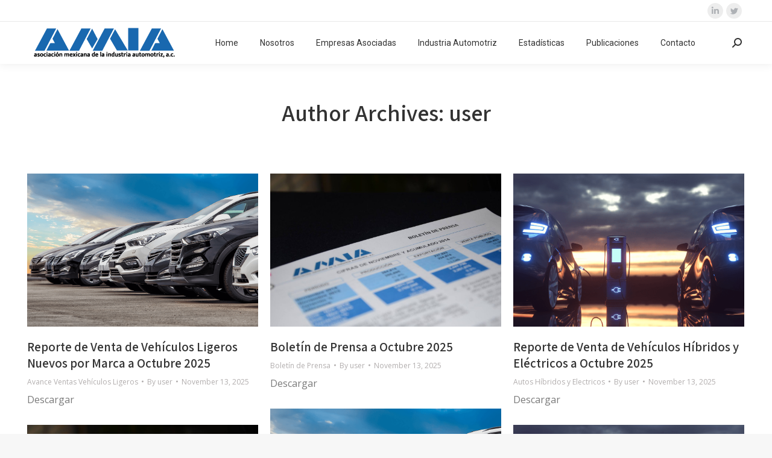

--- FILE ---
content_type: text/html; charset=UTF-8
request_url: https://www.amia.com.mx/author/user/
body_size: 13341
content:
<!DOCTYPE html>
<!--[if !(IE 6) | !(IE 7) | !(IE 8)  ]><!-->
<html lang="en-US" class="no-js">
<!--<![endif]-->
<head>
	<meta charset="UTF-8"/>
		<meta name="viewport" content="width=device-width, initial-scale=1, maximum-scale=1, user-scalable=0">
			<link rel="profile" href="https://gmpg.org/xfn/11"/>
	<title>user &#8211; AMIA</title>
<meta name='robots' content='max-image-preview:large'/>
<link rel='dns-prefetch' href='//fonts.googleapis.com'/>
<link rel="alternate" type="application/rss+xml" title="AMIA &raquo; Feed" href="https://www.amia.com.mx/feed/"/>
<link rel="alternate" type="application/rss+xml" title="AMIA &raquo; Comments Feed" href="https://www.amia.com.mx/comments/feed/"/>
<link rel="alternate" type="application/rss+xml" title="AMIA &raquo; Posts by user Feed" href="https://www.amia.com.mx/author/user/feed/"/>
<style id='wp-img-auto-sizes-contain-inline-css' type='text/css'>img:is([sizes=auto i],[sizes^="auto," i]){contain-intrinsic-size:3000px 1500px}</style>
<style id='wp-emoji-styles-inline-css' type='text/css'>img.wp-smiley,img.emoji{display:inline!important;border:none!important;box-shadow:none!important;height:1em!important;width:1em!important;margin:0 .07em!important;vertical-align:-.1em!important;background:none!important;padding:0!important}</style>
<link rel='stylesheet' id='wp-block-library-css' href='https://www.amia.com.mx/wp-includes/css/dist/block-library/style.min.css?ver=6.9' type='text/css' media='all'/>
<style id='global-styles-inline-css' type='text/css'>:root{--wp--preset--aspect-ratio--square:1;--wp--preset--aspect-ratio--4-3: 4/3;--wp--preset--aspect-ratio--3-4: 3/4;--wp--preset--aspect-ratio--3-2: 3/2;--wp--preset--aspect-ratio--2-3: 2/3;--wp--preset--aspect-ratio--16-9: 16/9;--wp--preset--aspect-ratio--9-16: 9/16;--wp--preset--color--black:#000;--wp--preset--color--cyan-bluish-gray:#abb8c3;--wp--preset--color--white:#fff;--wp--preset--color--pale-pink:#f78da7;--wp--preset--color--vivid-red:#cf2e2e;--wp--preset--color--luminous-vivid-orange:#ff6900;--wp--preset--color--luminous-vivid-amber:#fcb900;--wp--preset--color--light-green-cyan:#7bdcb5;--wp--preset--color--vivid-green-cyan:#00d084;--wp--preset--color--pale-cyan-blue:#8ed1fc;--wp--preset--color--vivid-cyan-blue:#0693e3;--wp--preset--color--vivid-purple:#9b51e0;--wp--preset--color--accent:#096abf;--wp--preset--color--dark-gray:#111;--wp--preset--color--light-gray:#767676;--wp--preset--gradient--vivid-cyan-blue-to-vivid-purple:linear-gradient(135deg,#0693e3 0%,#9b51e0 100%);--wp--preset--gradient--light-green-cyan-to-vivid-green-cyan:linear-gradient(135deg,#7adcb4 0%,#00d082 100%);--wp--preset--gradient--luminous-vivid-amber-to-luminous-vivid-orange:linear-gradient(135deg,#fcb900 0%,#ff6900 100%);--wp--preset--gradient--luminous-vivid-orange-to-vivid-red:linear-gradient(135deg,#ff6900 0%,#cf2e2e 100%);--wp--preset--gradient--very-light-gray-to-cyan-bluish-gray:linear-gradient(135deg,#eee 0%,#a9b8c3 100%);--wp--preset--gradient--cool-to-warm-spectrum:linear-gradient(135deg,#4aeadc 0%,#9778d1 20%,#cf2aba 40%,#ee2c82 60%,#fb6962 80%,#fef84c 100%);--wp--preset--gradient--blush-light-purple:linear-gradient(135deg,#ffceec 0%,#9896f0 100%);--wp--preset--gradient--blush-bordeaux:linear-gradient(135deg,#fecda5 0%,#fe2d2d 50%,#6b003e 100%);--wp--preset--gradient--luminous-dusk:linear-gradient(135deg,#ffcb70 0%,#c751c0 50%,#4158d0 100%);--wp--preset--gradient--pale-ocean:linear-gradient(135deg,#fff5cb 0%,#b6e3d4 50%,#33a7b5 100%);--wp--preset--gradient--electric-grass:linear-gradient(135deg,#caf880 0%,#71ce7e 100%);--wp--preset--gradient--midnight:linear-gradient(135deg,#020381 0%,#2874fc 100%);--wp--preset--font-size--small:13px;--wp--preset--font-size--medium:20px;--wp--preset--font-size--large:36px;--wp--preset--font-size--x-large:42px;--wp--preset--spacing--20:.44rem;--wp--preset--spacing--30:.67rem;--wp--preset--spacing--40:1rem;--wp--preset--spacing--50:1.5rem;--wp--preset--spacing--60:2.25rem;--wp--preset--spacing--70:3.38rem;--wp--preset--spacing--80:5.06rem;--wp--preset--shadow--natural:6px 6px 9px rgba(0,0,0,.2);--wp--preset--shadow--deep:12px 12px 50px rgba(0,0,0,.4);--wp--preset--shadow--sharp:6px 6px 0 rgba(0,0,0,.2);--wp--preset--shadow--outlined:6px 6px 0 -3px #fff , 6px 6px #000;--wp--preset--shadow--crisp:6px 6px 0 #000}:where(.is-layout-flex){gap:.5em}:where(.is-layout-grid){gap:.5em}body .is-layout-flex{display:flex}.is-layout-flex{flex-wrap:wrap;align-items:center}.is-layout-flex > :is(*, div){margin:0}body .is-layout-grid{display:grid}.is-layout-grid > :is(*, div){margin:0}:where(.wp-block-columns.is-layout-flex){gap:2em}:where(.wp-block-columns.is-layout-grid){gap:2em}:where(.wp-block-post-template.is-layout-flex){gap:1.25em}:where(.wp-block-post-template.is-layout-grid){gap:1.25em}.has-black-color{color:var(--wp--preset--color--black)!important}.has-cyan-bluish-gray-color{color:var(--wp--preset--color--cyan-bluish-gray)!important}.has-white-color{color:var(--wp--preset--color--white)!important}.has-pale-pink-color{color:var(--wp--preset--color--pale-pink)!important}.has-vivid-red-color{color:var(--wp--preset--color--vivid-red)!important}.has-luminous-vivid-orange-color{color:var(--wp--preset--color--luminous-vivid-orange)!important}.has-luminous-vivid-amber-color{color:var(--wp--preset--color--luminous-vivid-amber)!important}.has-light-green-cyan-color{color:var(--wp--preset--color--light-green-cyan)!important}.has-vivid-green-cyan-color{color:var(--wp--preset--color--vivid-green-cyan)!important}.has-pale-cyan-blue-color{color:var(--wp--preset--color--pale-cyan-blue)!important}.has-vivid-cyan-blue-color{color:var(--wp--preset--color--vivid-cyan-blue)!important}.has-vivid-purple-color{color:var(--wp--preset--color--vivid-purple)!important}.has-black-background-color{background-color:var(--wp--preset--color--black)!important}.has-cyan-bluish-gray-background-color{background-color:var(--wp--preset--color--cyan-bluish-gray)!important}.has-white-background-color{background-color:var(--wp--preset--color--white)!important}.has-pale-pink-background-color{background-color:var(--wp--preset--color--pale-pink)!important}.has-vivid-red-background-color{background-color:var(--wp--preset--color--vivid-red)!important}.has-luminous-vivid-orange-background-color{background-color:var(--wp--preset--color--luminous-vivid-orange)!important}.has-luminous-vivid-amber-background-color{background-color:var(--wp--preset--color--luminous-vivid-amber)!important}.has-light-green-cyan-background-color{background-color:var(--wp--preset--color--light-green-cyan)!important}.has-vivid-green-cyan-background-color{background-color:var(--wp--preset--color--vivid-green-cyan)!important}.has-pale-cyan-blue-background-color{background-color:var(--wp--preset--color--pale-cyan-blue)!important}.has-vivid-cyan-blue-background-color{background-color:var(--wp--preset--color--vivid-cyan-blue)!important}.has-vivid-purple-background-color{background-color:var(--wp--preset--color--vivid-purple)!important}.has-black-border-color{border-color:var(--wp--preset--color--black)!important}.has-cyan-bluish-gray-border-color{border-color:var(--wp--preset--color--cyan-bluish-gray)!important}.has-white-border-color{border-color:var(--wp--preset--color--white)!important}.has-pale-pink-border-color{border-color:var(--wp--preset--color--pale-pink)!important}.has-vivid-red-border-color{border-color:var(--wp--preset--color--vivid-red)!important}.has-luminous-vivid-orange-border-color{border-color:var(--wp--preset--color--luminous-vivid-orange)!important}.has-luminous-vivid-amber-border-color{border-color:var(--wp--preset--color--luminous-vivid-amber)!important}.has-light-green-cyan-border-color{border-color:var(--wp--preset--color--light-green-cyan)!important}.has-vivid-green-cyan-border-color{border-color:var(--wp--preset--color--vivid-green-cyan)!important}.has-pale-cyan-blue-border-color{border-color:var(--wp--preset--color--pale-cyan-blue)!important}.has-vivid-cyan-blue-border-color{border-color:var(--wp--preset--color--vivid-cyan-blue)!important}.has-vivid-purple-border-color{border-color:var(--wp--preset--color--vivid-purple)!important}.has-vivid-cyan-blue-to-vivid-purple-gradient-background{background:var(--wp--preset--gradient--vivid-cyan-blue-to-vivid-purple)!important}.has-light-green-cyan-to-vivid-green-cyan-gradient-background{background:var(--wp--preset--gradient--light-green-cyan-to-vivid-green-cyan)!important}.has-luminous-vivid-amber-to-luminous-vivid-orange-gradient-background{background:var(--wp--preset--gradient--luminous-vivid-amber-to-luminous-vivid-orange)!important}.has-luminous-vivid-orange-to-vivid-red-gradient-background{background:var(--wp--preset--gradient--luminous-vivid-orange-to-vivid-red)!important}.has-very-light-gray-to-cyan-bluish-gray-gradient-background{background:var(--wp--preset--gradient--very-light-gray-to-cyan-bluish-gray)!important}.has-cool-to-warm-spectrum-gradient-background{background:var(--wp--preset--gradient--cool-to-warm-spectrum)!important}.has-blush-light-purple-gradient-background{background:var(--wp--preset--gradient--blush-light-purple)!important}.has-blush-bordeaux-gradient-background{background:var(--wp--preset--gradient--blush-bordeaux)!important}.has-luminous-dusk-gradient-background{background:var(--wp--preset--gradient--luminous-dusk)!important}.has-pale-ocean-gradient-background{background:var(--wp--preset--gradient--pale-ocean)!important}.has-electric-grass-gradient-background{background:var(--wp--preset--gradient--electric-grass)!important}.has-midnight-gradient-background{background:var(--wp--preset--gradient--midnight)!important}.has-small-font-size{font-size:var(--wp--preset--font-size--small)!important}.has-medium-font-size{font-size:var(--wp--preset--font-size--medium)!important}.has-large-font-size{font-size:var(--wp--preset--font-size--large)!important}.has-x-large-font-size{font-size:var(--wp--preset--font-size--x-large)!important}</style>

<style id='classic-theme-styles-inline-css' type='text/css'>.wp-block-button__link{color:#fff;background-color:#32373c;border-radius:9999px;box-shadow:none;text-decoration:none;padding:calc(.667em + 2px) calc(1.333em + 2px);font-size:1.125em}.wp-block-file__button{background:#32373c;color:#fff;text-decoration:none}</style>
<link rel='stylesheet' id='contact-form-7-css' href='https://www.amia.com.mx/wp-content/plugins/contact-form-7/includes/css/styles.css?ver=5.7.3' type='text/css' media='all'/>
<link rel='stylesheet' id='give-styles-css' href='https://www.amia.com.mx/wp-content/plugins/give/assets/dist/css/give.css?ver=2.24.2' type='text/css' media='all'/>
<link rel='stylesheet' id='give-donation-summary-style-frontend-css' href='https://www.amia.com.mx/wp-content/plugins/give/assets/dist/css/give-donation-summary.css?ver=2.24.2' type='text/css' media='all'/>
<link rel='stylesheet' id='the7-font-css' href='https://www.amia.com.mx/wp-content/themes/dt-the7/fonts/icomoon-the7-font/icomoon-the7-font.min.css?ver=11.4.1.1' type='text/css' media='all'/>
<link rel='stylesheet' id='the7-icomoon-css' href='https://www.amia.com.mx/wp-content/uploads/smile_fonts/icomoon/icomoon.css?ver=6.9' type='text/css' media='all'/>
<link rel='stylesheet' id='dt-web-fonts-css' href='https://fonts.googleapis.com/css?family=Roboto:400,500,600,700,normal%7CAssistant:400,600,700%7COpen+Sans:400,600,700' type='text/css' media='all'/>
<link rel='stylesheet' id='dt-main-css' href='https://www.amia.com.mx/wp-content/themes/dt-the7/css/main.min.css?ver=11.4.1.1' type='text/css' media='all'/>
<style id='dt-main-inline-css' type='text/css'>body #load{display:block;height:100%;overflow:hidden;position:fixed;width:100%;z-index:9901;opacity:1;visibility:visible;transition:all .35s ease-out}.load-wrap{width:100%;height:100%;background-position:center center;background-repeat:no-repeat;text-align:center;display:-ms-flexbox;display:-ms-flex;display:flex;-ms-align-items:center;-ms-flex-align:center;align-items:center;-ms-flex-flow:column wrap;flex-flow:column wrap;-ms-flex-pack:center;-ms-justify-content:center;justify-content:center}.load-wrap>svg{position:absolute;top:50%;left:50%;transform:translate(-50%,-50%)}#load{background:var(--the7-elementor-beautiful-loading-bg,#fff);--the7-beautiful-spinner-color2:var(--the7-beautiful-spinner-color,#0166bf)}</style>
<link rel='stylesheet' id='the7-custom-scrollbar-css' href='https://www.amia.com.mx/wp-content/themes/dt-the7/lib/custom-scrollbar/custom-scrollbar.min.css?ver=11.4.1.1' type='text/css' media='all'/>
<link rel='stylesheet' id='the7-css-vars-css' href='https://www.amia.com.mx/wp-content/uploads/the7-css/css-vars.css?ver=8da256631bae' type='text/css' media='all'/>
<link rel='stylesheet' id='dt-custom-css' href='https://www.amia.com.mx/wp-content/uploads/the7-css/custom.css?ver=8da256631bae' type='text/css' media='all'/>
<link rel='stylesheet' id='dt-media-css' href='https://www.amia.com.mx/wp-content/uploads/the7-css/media.css?ver=8da256631bae' type='text/css' media='all'/>
<link rel='stylesheet' id='the7-mega-menu-css' href='https://www.amia.com.mx/wp-content/uploads/the7-css/mega-menu.css?ver=8da256631bae' type='text/css' media='all'/>
<link rel='stylesheet' id='style-css' href='https://www.amia.com.mx/wp-content/themes/dt-the7/style.css?ver=11.4.1.1' type='text/css' media='all'/>
<link rel='stylesheet' id='the7-elementor-global-css' href='https://www.amia.com.mx/wp-content/themes/dt-the7/css/compatibility/elementor/elementor-global.min.css?ver=11.4.1.1' type='text/css' media='all'/>
<!--n2css--><!--n2js--><script type="text/javascript" src="https://www.amia.com.mx/wp-includes/js/jquery/jquery.min.js?ver=3.7.1" id="jquery-core-js"></script>
<script type="text/javascript" src="https://www.amia.com.mx/wp-includes/js/jquery/jquery-migrate.min.js?ver=3.4.1" id="jquery-migrate-js"></script>
<script type="text/javascript" src="https://www.amia.com.mx/wp-includes/js/dist/hooks.min.js?ver=dd5603f07f9220ed27f1" id="wp-hooks-js"></script>
<script type="text/javascript" src="https://www.amia.com.mx/wp-includes/js/dist/i18n.min.js?ver=c26c3dc7bed366793375" id="wp-i18n-js"></script>
<script type="text/javascript" id="wp-i18n-js-after">//<![CDATA[
wp.i18n.setLocaleData({'text direction\u0004ltr':['ltr']});
//]]></script>
<script type="text/javascript" id="give-js-extra">//<![CDATA[
var give_global_vars={"ajaxurl":"https://www.amia.com.mx/wp-admin/admin-ajax.php","checkout_nonce":"07633d0081","currency":"USD","currency_sign":"$","currency_pos":"before","thousands_separator":",","decimal_separator":".","no_gateway":"Please select a payment method.","bad_minimum":"The minimum custom donation amount for this form is","bad_maximum":"The maximum custom donation amount for this form is","general_loading":"Loading...","purchase_loading":"Please Wait...","textForOverlayScreen":"\u003Ch3\u003EProcessing...\u003C/h3\u003E\u003Cp\u003EThis will only take a second!\u003C/p\u003E","number_decimals":"2","is_test_mode":"1","give_version":"2.24.2","magnific_options":{"main_class":"give-modal","close_on_bg_click":false},"form_translation":{"payment-mode":"Please select payment mode.","give_first":"Please enter your first name.","give_last":"Please enter your last name.","give_email":"Please enter a valid email address.","give_user_login":"Invalid email address or username.","give_user_pass":"Enter a password.","give_user_pass_confirm":"Enter the password confirmation.","give_agree_to_terms":"You must agree to the terms and conditions."},"confirm_email_sent_message":"Please check your email and click on the link to access your complete donation history.","ajax_vars":{"ajaxurl":"https://www.amia.com.mx/wp-admin/admin-ajax.php","ajaxNonce":"3bac1253ca","loading":"Loading","select_option":"Please select an option","default_gateway":"manual","permalinks":"1","number_decimals":2},"cookie_hash":"c510551ad0c9b03078fd48612536c7b2","session_nonce_cookie_name":"wp-give_session_reset_nonce_c510551ad0c9b03078fd48612536c7b2","session_cookie_name":"wp-give_session_c510551ad0c9b03078fd48612536c7b2","delete_session_nonce_cookie":"0"};var giveApiSettings={"root":"https://www.amia.com.mx/wp-json/give-api/v2/","rest_base":"give-api/v2"};
//]]></script>
<script type="text/javascript" src="https://www.amia.com.mx/wp-content/plugins/give/assets/dist/js/give.js?ver=a733e832660853fb" id="give-js"></script>
<script type="text/javascript" id="dt-above-fold-js-extra">//<![CDATA[
var dtLocal={"themeUrl":"https://www.amia.com.mx/wp-content/themes/dt-the7","passText":"To view this protected post, enter the password below:","moreButtonText":{"loading":"Loading...","loadMore":"Load more"},"postID":"10592","ajaxurl":"https://www.amia.com.mx/wp-admin/admin-ajax.php","REST":{"baseUrl":"https://www.amia.com.mx/wp-json/the7/v1","endpoints":{"sendMail":"/send-mail"}},"contactMessages":{"required":"One or more fields have an error. Please check and try again.","terms":"Please accept the privacy policy.","fillTheCaptchaError":"Please, fill the captcha."},"captchaSiteKey":"","ajaxNonce":"5db48f6f6e","pageData":{"type":"archive","template":"archive","layout":"masonry"},"themeSettings":{"smoothScroll":"off","lazyLoading":false,"desktopHeader":{"height":70},"ToggleCaptionEnabled":"disabled","ToggleCaption":"Navigation","floatingHeader":{"showAfter":94,"showMenu":true,"height":60,"logo":{"showLogo":true,"html":"\u003Cimg class=\" preload-me\" src=\"https://www.amia.com.mx/wp-content/uploads/2021/08/Mesa-de-trabajo-1@2x-4.png\" srcset=\"https://www.amia.com.mx/wp-content/uploads/2021/08/Mesa-de-trabajo-1@2x-4.png 246w\" width=\"246\" height=\"58\"   sizes=\"246px\" alt=\"AMIA\" /\u003E","url":"https://www.amia.com.mx/"}},"topLine":{"floatingTopLine":{"logo":{"showLogo":false,"html":""}}},"mobileHeader":{"firstSwitchPoint":992,"secondSwitchPoint":778,"firstSwitchPointHeight":60,"secondSwitchPointHeight":60,"mobileToggleCaptionEnabled":"disabled","mobileToggleCaption":"Menu"},"stickyMobileHeaderFirstSwitch":{"logo":{"html":"\u003Cimg class=\" preload-me\" src=\"https://www.amia.com.mx/wp-content/uploads/2021/08/Mesa-de-trabajo-1@2x-13.png\" srcset=\"https://www.amia.com.mx/wp-content/uploads/2021/08/Mesa-de-trabajo-1@2x-13.png 240w, https://www.amia.com.mx/wp-content/uploads/2021/08/Mesa-de-trabajo-1@2x-13.png 240w\" width=\"240\" height=\"61\"   sizes=\"240px\" alt=\"AMIA\" /\u003E"}},"stickyMobileHeaderSecondSwitch":{"logo":{"html":"\u003Cimg class=\" preload-me\" src=\"https://www.amia.com.mx/wp-content/uploads/2021/08/Mesa-de-trabajo-1@2x-13.png\" srcset=\"https://www.amia.com.mx/wp-content/uploads/2021/08/Mesa-de-trabajo-1@2x-13.png 240w, https://www.amia.com.mx/wp-content/uploads/2021/08/Mesa-de-trabajo-1@2x-13.png 240w\" width=\"240\" height=\"61\"   sizes=\"240px\" alt=\"AMIA\" /\u003E"}},"sidebar":{"switchPoint":990},"boxedWidth":"1280px"},"elementor":{"settings":{"container_width":1250}}};var dtShare={"shareButtonText":{"facebook":"Share on Facebook","twitter":"Tweet","pinterest":"Pin it","linkedin":"Share on Linkedin","whatsapp":"Share on Whatsapp"},"overlayOpacity":"85"};
//]]></script>
<script type="text/javascript" src="https://www.amia.com.mx/wp-content/themes/dt-the7/js/above-the-fold.min.js?ver=11.4.1.1" id="dt-above-fold-js"></script>
<link rel="https://api.w.org/" href="https://www.amia.com.mx/wp-json/"/><link rel="alternate" title="JSON" type="application/json" href="https://www.amia.com.mx/wp-json/wp/v2/users/1"/><link rel="EditURI" type="application/rsd+xml" title="RSD" href="https://www.amia.com.mx/xmlrpc.php?rsd"/>
<meta name="generator" content="WordPress 6.9"/>
<meta name="generator" content="Give v2.24.2"/>
<meta name="generator" content="Powered by Slider Revolution 6.6.10 - responsive, Mobile-Friendly Slider Plugin for WordPress with comfortable drag and drop interface."/>
<script type="text/javascript" id="the7-loader-script">document.addEventListener("DOMContentLoaded",function(event){var load=document.getElementById("load");if(!load.classList.contains('loader-removed')){var removeLoading=setTimeout(function(){load.className+=" loader-removed";},300);}});</script>
		<link rel="icon" href="https://www.amia.com.mx/wp-content/uploads/2021/08/Mesa-de-trabajo-1@2x-14.png" type="image/png" sizes="16x16"/><link rel="icon" href="https://www.amia.com.mx/wp-content/uploads/2021/08/Mesa-de-trabajo-1@2x-14.png" type="image/png" sizes="32x32"/><script>function setREVStartSize(e){window.RSIW=window.RSIW===undefined?window.innerWidth:window.RSIW;window.RSIH=window.RSIH===undefined?window.innerHeight:window.RSIH;try{var pw=document.getElementById(e.c).parentNode.offsetWidth,newh;pw=pw===0||isNaN(pw)||(e.l=="fullwidth"||e.layout=="fullwidth")?window.RSIW:pw;e.tabw=e.tabw===undefined?0:parseInt(e.tabw);e.thumbw=e.thumbw===undefined?0:parseInt(e.thumbw);e.tabh=e.tabh===undefined?0:parseInt(e.tabh);e.thumbh=e.thumbh===undefined?0:parseInt(e.thumbh);e.tabhide=e.tabhide===undefined?0:parseInt(e.tabhide);e.thumbhide=e.thumbhide===undefined?0:parseInt(e.thumbhide);e.mh=e.mh===undefined||e.mh==""||e.mh==="auto"?0:parseInt(e.mh,0);if(e.layout==="fullscreen"||e.l==="fullscreen")newh=Math.max(e.mh,window.RSIH);else{e.gw=Array.isArray(e.gw)?e.gw:[e.gw];for(var i in e.rl)if(e.gw[i]===undefined||e.gw[i]===0)e.gw[i]=e.gw[i-1];e.gh=e.el===undefined||e.el===""||(Array.isArray(e.el)&&e.el.length==0)?e.gh:e.el;e.gh=Array.isArray(e.gh)?e.gh:[e.gh];for(var i in e.rl)if(e.gh[i]===undefined||e.gh[i]===0)e.gh[i]=e.gh[i-1];var nl=new Array(e.rl.length),ix=0,sl;e.tabw=e.tabhide>=pw?0:e.tabw;e.thumbw=e.thumbhide>=pw?0:e.thumbw;e.tabh=e.tabhide>=pw?0:e.tabh;e.thumbh=e.thumbhide>=pw?0:e.thumbh;for(var i in e.rl)nl[i]=e.rl[i]<window.RSIW?0:e.rl[i];sl=nl[0];for(var i in nl)if(sl>nl[i]&&nl[i]>0){sl=nl[i];ix=i;}var m=pw>(e.gw[ix]+e.tabw+e.thumbw)?1:(pw-(e.tabw+e.thumbw))/(e.gw[ix]);newh=(e.gh[ix]*m)+(e.tabh+e.thumbh);}var el=document.getElementById(e.c);if(el!==null&&el)el.style.height=newh+"px";el=document.getElementById(e.c+"_wrapper");if(el!==null&&el){el.style.height=newh+"px";el.style.display="block";}}catch(e){console.log("Failure at Presize of Slider:"+e)}};</script>
<style id='the7-custom-inline-css' type='text/css'>.sub-nav .menu-item i.fa,.sub-nav .menu-item i.fas,.sub-nav .menu-item i.far,.sub-nav .menu-item i.fab{text-align:center;width:1.25em}</style>
<link rel='stylesheet' id='rs-plugin-settings-css' href='https://www.amia.com.mx/wp-content/plugins/revslider/public/assets/css/rs6.css?ver=6.6.10' type='text/css' media='all'/>
<style id='rs-plugin-settings-inline-css' type='text/css'>#rs-demo-id{}</style>
</head>
<body id="the7-body" class="archive author author-user author-1 wp-embed-responsive wp-theme-dt-the7 give-test-mode give-page layout-masonry description-under-image dt-responsive-on right-mobile-menu-close-icon ouside-menu-close-icon mobile-hamburger-close-bg-enable mobile-hamburger-close-bg-hover-enable  fade-medium-mobile-menu-close-icon fade-medium-menu-close-icon srcset-enabled btn-flat custom-btn-color custom-btn-hover-color phantom-sticky phantom-shadow-decoration phantom-custom-logo-on sticky-mobile-header top-header first-switch-logo-left first-switch-menu-right second-switch-logo-left second-switch-menu-right right-mobile-menu layzr-loading-on popup-message-style the7-ver-11.4.1.1 elementor-default elementor-kit-6">
<!-- The7 11.4.1.1 -->
<div id="load" class="spinner-loader">
	<div class="load-wrap"><style type="text/css">[class*="the7-spinner-animate-"]{animation:spinner-animation 1s cubic-bezier(1,1,1,1) infinite;x:46.5px;y:40px;width:7px;height:20px;fill:var(--the7-beautiful-spinner-color2);opacity:.2}.the7-spinner-animate-2{animation-delay:.083s}.the7-spinner-animate-3{animation-delay:.166s}.the7-spinner-animate-4{animation-delay:.25s}.the7-spinner-animate-5{animation-delay:.33s}.the7-spinner-animate-6{animation-delay:.416s}.the7-spinner-animate-7{animation-delay:.5s}.the7-spinner-animate-8{animation-delay:.58s}.the7-spinner-animate-9{animation-delay:.666s}.the7-spinner-animate-10{animation-delay:.75s}.the7-spinner-animate-11{animation-delay:.83s}.the7-spinner-animate-12{animation-delay:.916s}@keyframes spinner-animation{
        from {
            opacity: 1;
        }
        to{
            opacity: 0;
        }
    }</style>
<svg width="75px" height="75px" xmlns="http://www.w3.org/2000/svg" viewBox="0 0 100 100" preserveAspectRatio="xMidYMid">
	<rect class="the7-spinner-animate-1" rx="5" ry="5" transform="rotate(0 50 50) translate(0 -30)"></rect>
	<rect class="the7-spinner-animate-2" rx="5" ry="5" transform="rotate(30 50 50) translate(0 -30)"></rect>
	<rect class="the7-spinner-animate-3" rx="5" ry="5" transform="rotate(60 50 50) translate(0 -30)"></rect>
	<rect class="the7-spinner-animate-4" rx="5" ry="5" transform="rotate(90 50 50) translate(0 -30)"></rect>
	<rect class="the7-spinner-animate-5" rx="5" ry="5" transform="rotate(120 50 50) translate(0 -30)"></rect>
	<rect class="the7-spinner-animate-6" rx="5" ry="5" transform="rotate(150 50 50) translate(0 -30)"></rect>
	<rect class="the7-spinner-animate-7" rx="5" ry="5" transform="rotate(180 50 50) translate(0 -30)"></rect>
	<rect class="the7-spinner-animate-8" rx="5" ry="5" transform="rotate(210 50 50) translate(0 -30)"></rect>
	<rect class="the7-spinner-animate-9" rx="5" ry="5" transform="rotate(240 50 50) translate(0 -30)"></rect>
	<rect class="the7-spinner-animate-10" rx="5" ry="5" transform="rotate(270 50 50) translate(0 -30)"></rect>
	<rect class="the7-spinner-animate-11" rx="5" ry="5" transform="rotate(300 50 50) translate(0 -30)"></rect>
	<rect class="the7-spinner-animate-12" rx="5" ry="5" transform="rotate(330 50 50) translate(0 -30)"></rect>
</svg></div>
</div>
<div id="page">
	<a class="skip-link screen-reader-text" href="#content">Skip to content</a>

<div class="masthead inline-header center widgets full-height full-width shadow-decoration shadow-mobile-header-decoration small-mobile-menu-icon dt-parent-menu-clickable show-sub-menu-on-hover show-device-logo show-mobile-logo" role="banner">

	<div class="top-bar full-width-line top-bar-line-hide">
	<div class="top-bar-bg"></div>
	<div class="left-widgets mini-widgets"><span class="mini-contacts phone hide-on-desktop in-top-bar-right in-menu-second-switch"><i class="fa-fw icomoon-the7-font-the7-phone-01"></i>(55) 5272 1144</span><span class="mini-contacts clock hide-on-desktop in-top-bar-left in-menu-second-switch"><i class="fa-fw icomoon-the7-font-the7-clock-01"></i>Monday – Friday 10 AM – 8 PM</span></div><div class="right-widgets mini-widgets"><div class="soc-ico show-on-desktop in-top-bar-right in-menu-second-switch custom-bg disabled-border border-off hover-accent-bg hover-disabled-border  hover-border-off"><a title="Linkedin page opens in new window" href="https://www.linkedin.com/company/amiamexico/?viewAsMember=true" target="_blank" class="linkedin"><span class="soc-font-icon"></span><span class="screen-reader-text">Linkedin page opens in new window</span></a><a title="Twitter page opens in new window" href="https://twitter.com/AmiaMexico" target="_blank" class="twitter"><span class="soc-font-icon"></span><span class="screen-reader-text">Twitter page opens in new window</span></a></div></div></div>

	<header class="header-bar">

		<div class="branding">
	<div id="site-title" class="assistive-text">AMIA</div>
	<div id="site-description" class="assistive-text">Asociación Mexicana de La Industria Automotriz</div>
	<a class="" href="https://www.amia.com.mx/"><img class=" preload-me" src="https://www.amia.com.mx/wp-content/uploads/2021/08/Mesa-de-trabajo-1@2x-4.png" srcset="https://www.amia.com.mx/wp-content/uploads/2021/08/Mesa-de-trabajo-1@2x-4.png 246w, https://www.amia.com.mx/wp-content/uploads/2021/08/Mesa-de-trabajo-1@2x-4.png 246w" width="246" height="58" sizes="246px" alt="AMIA"/><img class="mobile-logo preload-me" src="https://www.amia.com.mx/wp-content/uploads/2021/08/Mesa-de-trabajo-1@2x-13.png" srcset="https://www.amia.com.mx/wp-content/uploads/2021/08/Mesa-de-trabajo-1@2x-13.png 240w, https://www.amia.com.mx/wp-content/uploads/2021/08/Mesa-de-trabajo-1@2x-13.png 240w" width="240" height="61" sizes="240px" alt="AMIA"/></a></div>

		<ul id="primary-menu" class="main-nav underline-decoration l-to-r-line outside-item-remove-margin"><li class="menu-item menu-item-type-post_type menu-item-object-page menu-item-home menu-item-3898 first depth-0"><a href='https://www.amia.com.mx/' data-level='1'><span class="menu-item-text"><span class="menu-text">Home</span></span></a></li> <li class="menu-item menu-item-type-post_type menu-item-object-page menu-item-3946 depth-0"><a href='https://www.amia.com.mx/publicaciones/nosotros/' data-level='1'><span class="menu-item-text"><span class="menu-text">Nosotros</span></span></a></li> <li class="menu-item menu-item-type-post_type menu-item-object-page menu-item-9151 depth-0"><a href='https://www.amia.com.mx/publicaciones/socios/' data-level='1'><span class="menu-item-text"><span class="menu-text">Empresas Asociadas</span></span></a></li> <li class="menu-item menu-item-type-custom menu-item-object-custom menu-item-has-children menu-item-5286 has-children depth-0"><a data-level='1'><span class="menu-item-text"><span class="menu-text">Industria Automotriz</span></span></a><ul class="sub-nav hover-style-bg level-arrows-on"><li class="menu-item menu-item-type-post_type menu-item-object-page menu-item-5119 first depth-1"><a href='https://www.amia.com.mx/publicaciones/industria_automotriz/' data-level='2'><span class="menu-item-text"><span class="menu-text">Importancia de la Industria Automotriz</span></span></a></li> <li class="menu-item menu-item-type-post_type menu-item-object-page menu-item-3939 depth-1"><a href='https://www.amia.com.mx/about/plantas_ensamble/' data-level='2'><span class="menu-item-text"><span class="menu-text">Mapa de Plantas de Ensamble de Vehículos, Motores y Transmisiones de Empresas Asociadas</span></span></a></li> <li class="menu-item menu-item-type-post_type menu-item-object-page menu-item-3938 depth-1"><a href='https://www.amia.com.mx/about/vehiculos-mexico/' data-level='2'><span class="menu-item-text"><span class="menu-text">México en la Producción Mundial de Vehículos</span></span></a></li> </ul></li> <li class="menu-item menu-item-type-custom menu-item-object-custom menu-item-has-children menu-item-8491 has-children depth-0"><a data-level='1'><span class="menu-item-text"><span class="menu-text">Estadísticas</span></span></a><ul class="sub-nav hover-style-bg level-arrows-on"><li class="menu-item menu-item-type-post_type menu-item-object-page menu-item-8346 first depth-1"><a href='https://www.amia.com.mx/vehiculosligeros/' data-level='2'><span class="menu-item-text"><span class="menu-text">Producción de Vehículos Ligeros</span></span></a></li> <li class="menu-item menu-item-type-post_type menu-item-object-page menu-item-8345 depth-1"><a href='https://www.amia.com.mx/exportacion-de-vehiculos-ligeros1/' data-level='2'><span class="menu-item-text"><span class="menu-text">Exportación de Vehículos Ligeros</span></span></a></li> <li class="menu-item menu-item-type-post_type menu-item-object-page menu-item-8383 depth-1"><a href='https://www.amia.com.mx/ventas-internas-de-vehiculos-ligeros/' data-level='2'><span class="menu-item-text"><span class="menu-text">Ventas Internas de Vehículos Ligeros</span></span></a></li> <li class="menu-item menu-item-type-post_type menu-item-object-page menu-item-8344 depth-1"><a href='https://www.amia.com.mx/ventas-de-vehiculos-hibridos-y-electricos1/' data-level='2'><span class="menu-item-text"><span class="menu-text">Ventas de Vehículos Híbridos y Eléctricos</span></span></a></li> <li class="menu-item menu-item-type-post_type menu-item-object-page menu-item-8343 depth-1"><a href='https://www.amia.com.mx/importacion-de-vehiculos-usados1/' data-level='2'><span class="menu-item-text"><span class="menu-text">Importación de Vehículos Usados</span></span></a></li> <li class="menu-item menu-item-type-post_type menu-item-object-page menu-item-8385 depth-1"><a href='https://www.amia.com.mx/indicadores-nacionales-relacionados1/' data-level='2'><span class="menu-item-text"><span class="menu-text">Indicadores Nacionales Relacionados</span></span></a></li> <li class="menu-item menu-item-type-post_type menu-item-object-page menu-item-8384 depth-1"><a href='https://www.amia.com.mx/indicadores-internacionales-relacionados1/' data-level='2'><span class="menu-item-text"><span class="menu-text">Indicadores Internacionales Relacionados</span></span></a></li> </ul></li> <li class="menu-item menu-item-type-post_type menu-item-object-page menu-item-3902 depth-0"><a href='https://www.amia.com.mx/publicaciones/' data-level='1'><span class="menu-item-text"><span class="menu-text">Publicaciones</span></span></a></li> <li class="menu-item menu-item-type-post_type menu-item-object-page menu-item-3948 last depth-0"><a href='https://www.amia.com.mx/contact/contact-extended/' data-level='1'><span class="menu-item-text"><span class="menu-text">Contacto</span></span></a></li> </ul>
		<div class="mini-widgets"><div class="mini-search show-on-desktop near-logo-first-switch near-logo-second-switch popup-search custom-icon"><form class="searchform mini-widget-searchform" role="search" method="get" action="https://www.amia.com.mx/">

	<div class="screen-reader-text">Search:</div>

	
		<a href="" class="submit text-disable"><i class=" mw-icon the7-mw-icon-search-bold"></i></a>
		<div class="popup-search-wrap">
			<input type="text" class="field searchform-s" name="s" value="" placeholder="Type and hit enter …" title="Search form"/>
			<a href="" class="search-icon"><i class="the7-mw-icon-search-bold"></i></a>
		</div>

			<input type="submit" class="assistive-text searchsubmit" value="Go!"/>
</form>
</div></div>
	</header>

</div>
<div role="navigation" class="dt-mobile-header mobile-menu-show-divider">
	<div class="dt-close-mobile-menu-icon"><div class="close-line-wrap"><span class="close-line"></span><span class="close-line"></span><span class="close-line"></span></div></div>	<ul id="mobile-menu" class="mobile-main-nav">
		<li class="menu-item menu-item-type-post_type menu-item-object-page menu-item-home menu-item-3898 first depth-0"><a href='https://www.amia.com.mx/' data-level='1'><span class="menu-item-text"><span class="menu-text">Home</span></span></a></li> <li class="menu-item menu-item-type-post_type menu-item-object-page menu-item-3946 depth-0"><a href='https://www.amia.com.mx/publicaciones/nosotros/' data-level='1'><span class="menu-item-text"><span class="menu-text">Nosotros</span></span></a></li> <li class="menu-item menu-item-type-post_type menu-item-object-page menu-item-9151 depth-0"><a href='https://www.amia.com.mx/publicaciones/socios/' data-level='1'><span class="menu-item-text"><span class="menu-text">Empresas Asociadas</span></span></a></li> <li class="menu-item menu-item-type-custom menu-item-object-custom menu-item-has-children menu-item-5286 has-children depth-0"><a data-level='1'><span class="menu-item-text"><span class="menu-text">Industria Automotriz</span></span></a><ul class="sub-nav hover-style-bg level-arrows-on"><li class="menu-item menu-item-type-post_type menu-item-object-page menu-item-5119 first depth-1"><a href='https://www.amia.com.mx/publicaciones/industria_automotriz/' data-level='2'><span class="menu-item-text"><span class="menu-text">Importancia de la Industria Automotriz</span></span></a></li> <li class="menu-item menu-item-type-post_type menu-item-object-page menu-item-3939 depth-1"><a href='https://www.amia.com.mx/about/plantas_ensamble/' data-level='2'><span class="menu-item-text"><span class="menu-text">Mapa de Plantas de Ensamble de Vehículos, Motores y Transmisiones de Empresas Asociadas</span></span></a></li> <li class="menu-item menu-item-type-post_type menu-item-object-page menu-item-3938 depth-1"><a href='https://www.amia.com.mx/about/vehiculos-mexico/' data-level='2'><span class="menu-item-text"><span class="menu-text">México en la Producción Mundial de Vehículos</span></span></a></li> </ul></li> <li class="menu-item menu-item-type-custom menu-item-object-custom menu-item-has-children menu-item-8491 has-children depth-0"><a data-level='1'><span class="menu-item-text"><span class="menu-text">Estadísticas</span></span></a><ul class="sub-nav hover-style-bg level-arrows-on"><li class="menu-item menu-item-type-post_type menu-item-object-page menu-item-8346 first depth-1"><a href='https://www.amia.com.mx/vehiculosligeros/' data-level='2'><span class="menu-item-text"><span class="menu-text">Producción de Vehículos Ligeros</span></span></a></li> <li class="menu-item menu-item-type-post_type menu-item-object-page menu-item-8345 depth-1"><a href='https://www.amia.com.mx/exportacion-de-vehiculos-ligeros1/' data-level='2'><span class="menu-item-text"><span class="menu-text">Exportación de Vehículos Ligeros</span></span></a></li> <li class="menu-item menu-item-type-post_type menu-item-object-page menu-item-8383 depth-1"><a href='https://www.amia.com.mx/ventas-internas-de-vehiculos-ligeros/' data-level='2'><span class="menu-item-text"><span class="menu-text">Ventas Internas de Vehículos Ligeros</span></span></a></li> <li class="menu-item menu-item-type-post_type menu-item-object-page menu-item-8344 depth-1"><a href='https://www.amia.com.mx/ventas-de-vehiculos-hibridos-y-electricos1/' data-level='2'><span class="menu-item-text"><span class="menu-text">Ventas de Vehículos Híbridos y Eléctricos</span></span></a></li> <li class="menu-item menu-item-type-post_type menu-item-object-page menu-item-8343 depth-1"><a href='https://www.amia.com.mx/importacion-de-vehiculos-usados1/' data-level='2'><span class="menu-item-text"><span class="menu-text">Importación de Vehículos Usados</span></span></a></li> <li class="menu-item menu-item-type-post_type menu-item-object-page menu-item-8385 depth-1"><a href='https://www.amia.com.mx/indicadores-nacionales-relacionados1/' data-level='2'><span class="menu-item-text"><span class="menu-text">Indicadores Nacionales Relacionados</span></span></a></li> <li class="menu-item menu-item-type-post_type menu-item-object-page menu-item-8384 depth-1"><a href='https://www.amia.com.mx/indicadores-internacionales-relacionados1/' data-level='2'><span class="menu-item-text"><span class="menu-text">Indicadores Internacionales Relacionados</span></span></a></li> </ul></li> <li class="menu-item menu-item-type-post_type menu-item-object-page menu-item-3902 depth-0"><a href='https://www.amia.com.mx/publicaciones/' data-level='1'><span class="menu-item-text"><span class="menu-text">Publicaciones</span></span></a></li> <li class="menu-item menu-item-type-post_type menu-item-object-page menu-item-3948 last depth-0"><a href='https://www.amia.com.mx/contact/contact-extended/' data-level='1'><span class="menu-item-text"><span class="menu-text">Contacto</span></span></a></li> 	</ul>
	<div class='mobile-mini-widgets-in-menu'></div>
</div>

		<div class="page-title title-center disabled-bg breadcrumbs-off page-title-responsive-enabled">
			<div class="wf-wrap">

				<div class="page-title-head hgroup"><h1>Author Archives: <span class="vcard"><a class="url fn n" href="https://www.amia.com.mx/author/user/" title="user" rel="me">user</a></span></h1></div>			</div>
		</div>

		

<div id="main" class="sidebar-none sidebar-divider-vertical">

	
	<div class="main-gradient"></div>
	<div class="wf-wrap">
	<div class="wf-container-main">

	

	<!-- Content -->
	<div id="content" class="content" role="main">

		<div class="wf-container loading-effect-fade-in iso-container bg-under-post description-under-image content-align-left" data-padding="10px" data-cur-page="1" data-width="320px" data-columns="3">
<div class="wf-cell iso-item" data-post-id="10592" data-date="2025-11-13T18:45:45+00:00" data-name="Reporte de Venta de Vehículos Ligeros Nuevos por Marca a Octubre 2025">
	<article class="post post-10592 type-post status-publish format-standard has-post-thumbnail hentry category-vehiculos-ligeros">

		
			<div class="blog-media wf-td">

				<p><a href="https://www.amia.com.mx/2025/11/13/reporte-de-venta-de-vehiculos-ligeros-nuevos-por-marca-a-octubre-2025/" class="alignnone rollover layzr-bg"><img class="preload-me iso-lazy-load" src="data:image/svg+xml,%3Csvg%20xmlns%3D&#39;http%3A%2F%2Fwww.w3.org%2F2000%2Fsvg&#39;%20viewBox%3D&#39;0%200%20625%20414&#39;%2F%3E" data-src="https://www.amia.com.mx/wp-content/uploads/2021/08/AMIA-Fotos-8-625x414.png" data-srcset="https://www.amia.com.mx/wp-content/uploads/2021/08/AMIA-Fotos-8-625x414.png 625w, https://www.amia.com.mx/wp-content/uploads/2021/08/AMIA-Fotos-8.png 1025w" alt="" title="AMIA Fotos 8" width="625" height="414"/></a></p>
			</div>

		
		<div class="blog-content wf-td">
			<h3 class="entry-title"><a href="https://www.amia.com.mx/2025/11/13/reporte-de-venta-de-vehiculos-ligeros-nuevos-por-marca-a-octubre-2025/" title="Reporte de Venta de Vehículos Ligeros Nuevos por Marca a Octubre 2025" rel="bookmark">Reporte de Venta de Vehículos Ligeros Nuevos por Marca a Octubre 2025</a></h3>

			<div class="entry-meta"><span class="category-link"><a href="https://www.amia.com.mx/category/vehiculos-ligeros/">Avance Ventas Vehículos Ligeros</a></span><a class="author vcard" href="https://www.amia.com.mx/author/user/" title="View all posts by user" rel="author">By <span class="fn">user</span></a><a href="https://www.amia.com.mx/2025/11/13/" title="6:45 pm" class="data-link" rel="bookmark"><time class="entry-date updated" datetime="2025-11-13T18:45:45+00:00">November 13, 2025</time></a></div><p>Descargar</p>

		</div>

	</article>

</div>
<div class="wf-cell iso-item" data-post-id="10584" data-date="2025-11-13T18:44:12+00:00" data-name="Boletín de Prensa a Octubre 2025">
	<article class="post post-10584 type-post status-publish format-standard has-post-thumbnail hentry category-boletin-de-prensa tag-ultimo">

		
			<div class="blog-media wf-td">

				<p><a href="https://www.amia.com.mx/2025/11/13/boletin-de-prensa-a-octubre-2025/" class="alignnone rollover layzr-bg"><img class="preload-me iso-lazy-load" src="data:image/svg+xml,%3Csvg%20xmlns%3D&#39;http%3A%2F%2Fwww.w3.org%2F2000%2Fsvg&#39;%20viewBox%3D&#39;0%200%20625%20414&#39;%2F%3E" data-src="https://www.amia.com.mx/wp-content/uploads/2021/08/prensaAmia-625x414.jpeg" data-srcset="https://www.amia.com.mx/wp-content/uploads/2021/08/prensaAmia-625x414.jpeg 625w, https://www.amia.com.mx/wp-content/uploads/2021/08/prensaAmia-1250x828.jpeg 1250w" alt="" title="prensaAmia" width="625" height="414"/></a></p>
			</div>

		
		<div class="blog-content wf-td">
			<h3 class="entry-title"><a href="https://www.amia.com.mx/2025/11/13/boletin-de-prensa-a-octubre-2025/" title="Boletín de Prensa a Octubre 2025" rel="bookmark">Boletín de Prensa a Octubre 2025</a></h3>

			<div class="entry-meta"><span class="category-link"><a href="https://www.amia.com.mx/category/boletin-de-prensa/">Boletín de Prensa</a></span><a class="author vcard" href="https://www.amia.com.mx/author/user/" title="View all posts by user" rel="author">By <span class="fn">user</span></a><a href="https://www.amia.com.mx/2025/11/13/" title="6:44 pm" class="data-link" rel="bookmark"><time class="entry-date updated" datetime="2025-11-13T18:44:12+00:00">November 13, 2025</time></a></div><p>Descargar</p>

		</div>

	</article>

</div>
<div class="wf-cell iso-item" data-post-id="10579" data-date="2025-11-13T18:43:00+00:00" data-name="Reporte de Venta de Vehículos Híbridos y Eléctricos a Octubre 2025">
	<article class="post post-10579 type-post status-publish format-standard has-post-thumbnail hentry category-hibridos">

		
			<div class="blog-media wf-td">

				<p><a href="https://www.amia.com.mx/2025/11/13/reporte-de-venta-de-vehiculos-hibridos-y-electricos-a-octubre-2025/" class="alignnone rollover layzr-bg"><img class="preload-me iso-lazy-load" src="data:image/svg+xml,%3Csvg%20xmlns%3D&#39;http%3A%2F%2Fwww.w3.org%2F2000%2Fsvg&#39;%20viewBox%3D&#39;0%200%20625%20414&#39;%2F%3E" data-src="https://www.amia.com.mx/wp-content/uploads/2022/01/AMIA-Fotos-7-1-625x414.png" data-srcset="https://www.amia.com.mx/wp-content/uploads/2022/01/AMIA-Fotos-7-1-625x414.png 625w, https://www.amia.com.mx/wp-content/uploads/2022/01/AMIA-Fotos-7-1.png 1025w" alt="" title="AMIA Fotos 7" width="625" height="414"/></a></p>
			</div>

		
		<div class="blog-content wf-td">
			<h3 class="entry-title"><a href="https://www.amia.com.mx/2025/11/13/reporte-de-venta-de-vehiculos-hibridos-y-electricos-a-octubre-2025/" title="Reporte de Venta de Vehículos Híbridos y Eléctricos a Octubre 2025" rel="bookmark">Reporte de Venta de Vehículos Híbridos y Eléctricos a Octubre 2025</a></h3>

			<div class="entry-meta"><span class="category-link"><a href="https://www.amia.com.mx/category/hibridos/">Autos Híbridos y Electricos</a></span><a class="author vcard" href="https://www.amia.com.mx/author/user/" title="View all posts by user" rel="author">By <span class="fn">user</span></a><a href="https://www.amia.com.mx/2025/11/13/" title="6:43 pm" class="data-link" rel="bookmark"><time class="entry-date updated" datetime="2025-11-13T18:43:00+00:00">November 13, 2025</time></a></div><p>Descargar</p>

		</div>

	</article>

</div>
<div class="wf-cell iso-item" data-post-id="10570" data-date="2025-10-20T18:11:52+00:00" data-name="Reporte de Venta de Vehículos Ligeros Nuevos por Marca a Septiembre 2025">
	<article class="post post-10570 type-post status-publish format-standard has-post-thumbnail hentry category-vehiculos-ligeros">

		
			<div class="blog-media wf-td">

				<p><a href="https://www.amia.com.mx/2025/10/20/reporte-de-venta-de-vehiculos-ligeros-nuevos-por-marca-a-septiembre-2025/" class="alignnone rollover layzr-bg"><img class="preload-me iso-lazy-load" src="data:image/svg+xml,%3Csvg%20xmlns%3D&#39;http%3A%2F%2Fwww.w3.org%2F2000%2Fsvg&#39;%20viewBox%3D&#39;0%200%20625%20414&#39;%2F%3E" data-src="https://www.amia.com.mx/wp-content/uploads/2021/08/AMIA-Fotos-8-625x414.png" data-srcset="https://www.amia.com.mx/wp-content/uploads/2021/08/AMIA-Fotos-8-625x414.png 625w, https://www.amia.com.mx/wp-content/uploads/2021/08/AMIA-Fotos-8.png 1025w" alt="" title="AMIA Fotos 8" width="625" height="414"/></a></p>
			</div>

		
		<div class="blog-content wf-td">
			<h3 class="entry-title"><a href="https://www.amia.com.mx/2025/10/20/reporte-de-venta-de-vehiculos-ligeros-nuevos-por-marca-a-septiembre-2025/" title="Reporte de Venta de Vehículos Ligeros Nuevos por Marca a Septiembre 2025" rel="bookmark">Reporte de Venta de Vehículos Ligeros Nuevos por Marca a Septiembre 2025</a></h3>

			<div class="entry-meta"><span class="category-link"><a href="https://www.amia.com.mx/category/vehiculos-ligeros/">Avance Ventas Vehículos Ligeros</a></span><a class="author vcard" href="https://www.amia.com.mx/author/user/" title="View all posts by user" rel="author">By <span class="fn">user</span></a><a href="https://www.amia.com.mx/2025/10/20/" title="6:11 pm" class="data-link" rel="bookmark"><time class="entry-date updated" datetime="2025-10-20T18:11:52+00:00">October 20, 2025</time></a></div><p>Descargar</p>

		</div>

	</article>

</div>
<div class="wf-cell iso-item" data-post-id="10562" data-date="2025-10-20T18:10:43+00:00" data-name="Boletín de Prensa a Septiembre 2025">
	<article class="post post-10562 type-post status-publish format-standard has-post-thumbnail hentry category-boletin-de-prensa tag-ultimo">

		
			<div class="blog-media wf-td">

				<p><a href="https://www.amia.com.mx/2025/10/20/boletin-de-prensa-a-septiembre-2025/" class="alignnone rollover layzr-bg"><img class="preload-me iso-lazy-load" src="data:image/svg+xml,%3Csvg%20xmlns%3D&#39;http%3A%2F%2Fwww.w3.org%2F2000%2Fsvg&#39;%20viewBox%3D&#39;0%200%20625%20414&#39;%2F%3E" data-src="https://www.amia.com.mx/wp-content/uploads/2021/08/prensaAmia-625x414.jpeg" data-srcset="https://www.amia.com.mx/wp-content/uploads/2021/08/prensaAmia-625x414.jpeg 625w, https://www.amia.com.mx/wp-content/uploads/2021/08/prensaAmia-1250x828.jpeg 1250w" alt="" title="prensaAmia" width="625" height="414"/></a></p>
			</div>

		
		<div class="blog-content wf-td">
			<h3 class="entry-title"><a href="https://www.amia.com.mx/2025/10/20/boletin-de-prensa-a-septiembre-2025/" title="Boletín de Prensa a Septiembre 2025" rel="bookmark">Boletín de Prensa a Septiembre 2025</a></h3>

			<div class="entry-meta"><span class="category-link"><a href="https://www.amia.com.mx/category/boletin-de-prensa/">Boletín de Prensa</a></span><a class="author vcard" href="https://www.amia.com.mx/author/user/" title="View all posts by user" rel="author">By <span class="fn">user</span></a><a href="https://www.amia.com.mx/2025/10/20/" title="6:10 pm" class="data-link" rel="bookmark"><time class="entry-date updated" datetime="2025-10-20T18:10:43+00:00">October 20, 2025</time></a></div><p>Descargar</p>

		</div>

	</article>

</div>
<div class="wf-cell iso-item" data-post-id="10557" data-date="2025-10-20T18:09:19+00:00" data-name="Reporte de Venta de Vehículos Híbridos y Eléctricos a Septiembre 2025">
	<article class="post post-10557 type-post status-publish format-standard has-post-thumbnail hentry category-hibridos">

		
			<div class="blog-media wf-td">

				<p><a href="https://www.amia.com.mx/2025/10/20/reporte-de-venta-de-vehiculos-hibridos-y-electricos-a-septiembre-2025/" class="alignnone rollover layzr-bg"><img class="preload-me iso-lazy-load" src="data:image/svg+xml,%3Csvg%20xmlns%3D&#39;http%3A%2F%2Fwww.w3.org%2F2000%2Fsvg&#39;%20viewBox%3D&#39;0%200%20625%20414&#39;%2F%3E" data-src="https://www.amia.com.mx/wp-content/uploads/2022/01/AMIA-Fotos-7-1-625x414.png" data-srcset="https://www.amia.com.mx/wp-content/uploads/2022/01/AMIA-Fotos-7-1-625x414.png 625w, https://www.amia.com.mx/wp-content/uploads/2022/01/AMIA-Fotos-7-1.png 1025w" alt="" title="AMIA Fotos 7" width="625" height="414"/></a></p>
			</div>

		
		<div class="blog-content wf-td">
			<h3 class="entry-title"><a href="https://www.amia.com.mx/2025/10/20/reporte-de-venta-de-vehiculos-hibridos-y-electricos-a-septiembre-2025/" title="Reporte de Venta de Vehículos Híbridos y Eléctricos a Septiembre 2025" rel="bookmark">Reporte de Venta de Vehículos Híbridos y Eléctricos a Septiembre 2025</a></h3>

			<div class="entry-meta"><span class="category-link"><a href="https://www.amia.com.mx/category/hibridos/">Autos Híbridos y Electricos</a></span><a class="author vcard" href="https://www.amia.com.mx/author/user/" title="View all posts by user" rel="author">By <span class="fn">user</span></a><a href="https://www.amia.com.mx/2025/10/20/" title="6:09 pm" class="data-link" rel="bookmark"><time class="entry-date updated" datetime="2025-10-20T18:09:19+00:00">October 20, 2025</time></a></div><p>Descargar</p>

		</div>

	</article>

</div>
<div class="wf-cell iso-item" data-post-id="10548" data-date="2025-09-30T17:08:55+00:00" data-name="Reporte de Venta de Vehículos Ligeros Nuevos por Marca a Agosto 2025">
	<article class="post post-10548 type-post status-publish format-standard has-post-thumbnail hentry category-vehiculos-ligeros">

		
			<div class="blog-media wf-td">

				<p><a href="https://www.amia.com.mx/2025/09/30/reporte-de-venta-de-vehiculos-ligeros-nuevos-por-marca-a-agosto-2025/" class="alignnone rollover layzr-bg"><img class="preload-me iso-lazy-load" src="data:image/svg+xml,%3Csvg%20xmlns%3D&#39;http%3A%2F%2Fwww.w3.org%2F2000%2Fsvg&#39;%20viewBox%3D&#39;0%200%20625%20414&#39;%2F%3E" data-src="https://www.amia.com.mx/wp-content/uploads/2021/08/AMIA-Fotos-8-625x414.png" data-srcset="https://www.amia.com.mx/wp-content/uploads/2021/08/AMIA-Fotos-8-625x414.png 625w, https://www.amia.com.mx/wp-content/uploads/2021/08/AMIA-Fotos-8.png 1025w" alt="" title="AMIA Fotos 8" width="625" height="414"/></a></p>
			</div>

		
		<div class="blog-content wf-td">
			<h3 class="entry-title"><a href="https://www.amia.com.mx/2025/09/30/reporte-de-venta-de-vehiculos-ligeros-nuevos-por-marca-a-agosto-2025/" title="Reporte de Venta de Vehículos Ligeros Nuevos por Marca a Agosto 2025" rel="bookmark">Reporte de Venta de Vehículos Ligeros Nuevos por Marca a Agosto 2025</a></h3>

			<div class="entry-meta"><span class="category-link"><a href="https://www.amia.com.mx/category/vehiculos-ligeros/">Avance Ventas Vehículos Ligeros</a></span><a class="author vcard" href="https://www.amia.com.mx/author/user/" title="View all posts by user" rel="author">By <span class="fn">user</span></a><a href="https://www.amia.com.mx/2025/09/30/" title="5:08 pm" class="data-link" rel="bookmark"><time class="entry-date updated" datetime="2025-09-30T17:08:55+00:00">September 30, 2025</time></a></div><p>Descargar</p>

		</div>

	</article>

</div>
<div class="wf-cell iso-item" data-post-id="10543" data-date="2025-09-30T17:07:51+00:00" data-name="Boletín de Prensa a Agosto 2025">
	<article class="post post-10543 type-post status-publish format-standard has-post-thumbnail hentry category-boletin-de-prensa tag-ultimo">

		
			<div class="blog-media wf-td">

				<p><a href="https://www.amia.com.mx/2025/09/30/boletin-de-prensa-a-agosto-2025/" class="alignnone rollover layzr-bg"><img class="preload-me iso-lazy-load" src="data:image/svg+xml,%3Csvg%20xmlns%3D&#39;http%3A%2F%2Fwww.w3.org%2F2000%2Fsvg&#39;%20viewBox%3D&#39;0%200%20625%20414&#39;%2F%3E" data-src="https://www.amia.com.mx/wp-content/uploads/2021/08/prensaAmia-625x414.jpeg" data-srcset="https://www.amia.com.mx/wp-content/uploads/2021/08/prensaAmia-625x414.jpeg 625w, https://www.amia.com.mx/wp-content/uploads/2021/08/prensaAmia-1250x828.jpeg 1250w" alt="" title="prensaAmia" width="625" height="414"/></a></p>
			</div>

		
		<div class="blog-content wf-td">
			<h3 class="entry-title"><a href="https://www.amia.com.mx/2025/09/30/boletin-de-prensa-a-agosto-2025/" title="Boletín de Prensa a Agosto 2025" rel="bookmark">Boletín de Prensa a Agosto 2025</a></h3>

			<div class="entry-meta"><span class="category-link"><a href="https://www.amia.com.mx/category/boletin-de-prensa/">Boletín de Prensa</a></span><a class="author vcard" href="https://www.amia.com.mx/author/user/" title="View all posts by user" rel="author">By <span class="fn">user</span></a><a href="https://www.amia.com.mx/2025/09/30/" title="5:07 pm" class="data-link" rel="bookmark"><time class="entry-date updated" datetime="2025-09-30T17:07:51+00:00">September 30, 2025</time></a></div><p>Descargar</p>

		</div>

	</article>

</div>
<div class="wf-cell iso-item" data-post-id="10534" data-date="2025-09-30T17:03:26+00:00" data-name="Reporte de Venta de Vehículos Híbridos y Eléctricos a Agosto 2025">
	<article class="post post-10534 type-post status-publish format-standard has-post-thumbnail hentry category-hibridos">

		
			<div class="blog-media wf-td">

				<p><a href="https://www.amia.com.mx/2025/09/30/reporte-de-venta-de-vehiculos-hibridos-y-electricos-a-agosto-2025/" class="alignnone rollover layzr-bg"><img class="preload-me iso-lazy-load" src="data:image/svg+xml,%3Csvg%20xmlns%3D&#39;http%3A%2F%2Fwww.w3.org%2F2000%2Fsvg&#39;%20viewBox%3D&#39;0%200%20625%20414&#39;%2F%3E" data-src="https://www.amia.com.mx/wp-content/uploads/2022/01/AMIA-Fotos-7-1-625x414.png" data-srcset="https://www.amia.com.mx/wp-content/uploads/2022/01/AMIA-Fotos-7-1-625x414.png 625w, https://www.amia.com.mx/wp-content/uploads/2022/01/AMIA-Fotos-7-1.png 1025w" alt="" title="AMIA Fotos 7" width="625" height="414"/></a></p>
			</div>

		
		<div class="blog-content wf-td">
			<h3 class="entry-title"><a href="https://www.amia.com.mx/2025/09/30/reporte-de-venta-de-vehiculos-hibridos-y-electricos-a-agosto-2025/" title="Reporte de Venta de Vehículos Híbridos y Eléctricos a Agosto 2025" rel="bookmark">Reporte de Venta de Vehículos Híbridos y Eléctricos a Agosto 2025</a></h3>

			<div class="entry-meta"><span class="category-link"><a href="https://www.amia.com.mx/category/hibridos/">Autos Híbridos y Electricos</a></span><a class="author vcard" href="https://www.amia.com.mx/author/user/" title="View all posts by user" rel="author">By <span class="fn">user</span></a><a href="https://www.amia.com.mx/2025/09/30/" title="5:03 pm" class="data-link" rel="bookmark"><time class="entry-date updated" datetime="2025-09-30T17:03:26+00:00">September 30, 2025</time></a></div><p>Descargar</p>

		</div>

	</article>

</div>
<div class="wf-cell iso-item" data-post-id="10526" data-date="2025-08-25T14:15:56+00:00" data-name="Reporte de Venta de Vehículos Ligeros Nuevos por Marca a Julio 2025">
	<article class="post post-10526 type-post status-publish format-standard has-post-thumbnail hentry category-vehiculos-ligeros">

		
			<div class="blog-media wf-td">

				<p><a href="https://www.amia.com.mx/2025/08/25/reporte-de-venta-de-vehiculos-ligeros-nuevos-por-marca-a-julio-2025/" class="alignnone rollover layzr-bg"><img class="preload-me iso-lazy-load" src="data:image/svg+xml,%3Csvg%20xmlns%3D&#39;http%3A%2F%2Fwww.w3.org%2F2000%2Fsvg&#39;%20viewBox%3D&#39;0%200%20625%20414&#39;%2F%3E" data-src="https://www.amia.com.mx/wp-content/uploads/2021/08/AMIA-Fotos-8-625x414.png" data-srcset="https://www.amia.com.mx/wp-content/uploads/2021/08/AMIA-Fotos-8-625x414.png 625w, https://www.amia.com.mx/wp-content/uploads/2021/08/AMIA-Fotos-8.png 1025w" alt="" title="AMIA Fotos 8" width="625" height="414"/></a></p>
			</div>

		
		<div class="blog-content wf-td">
			<h3 class="entry-title"><a href="https://www.amia.com.mx/2025/08/25/reporte-de-venta-de-vehiculos-ligeros-nuevos-por-marca-a-julio-2025/" title="Reporte de Venta de Vehículos Ligeros Nuevos por Marca a Julio 2025" rel="bookmark">Reporte de Venta de Vehículos Ligeros Nuevos por Marca a Julio 2025</a></h3>

			<div class="entry-meta"><span class="category-link"><a href="https://www.amia.com.mx/category/vehiculos-ligeros/">Avance Ventas Vehículos Ligeros</a></span><a class="author vcard" href="https://www.amia.com.mx/author/user/" title="View all posts by user" rel="author">By <span class="fn">user</span></a><a href="https://www.amia.com.mx/2025/08/25/" title="2:15 pm" class="data-link" rel="bookmark"><time class="entry-date updated" datetime="2025-08-25T14:15:56+00:00">August 25, 2025</time></a></div><p>Descargar</p>

		</div>

	</article>

</div></div><div class="paginator" role="navigation"><span class="nav-prev disabled">→</span><a href="https://www.amia.com.mx/author/user/" class="page-numbers act" data-page-num="1">1</a><a href="https://www.amia.com.mx/author/user/page/2/" class="page-numbers " data-page-num="2">2</a><a href="https://www.amia.com.mx/author/user/page/3/" class="page-numbers " data-page-num="3">3</a><a href="https://www.amia.com.mx/author/user/page/4/" class="page-numbers " data-page-num="4">4</a><a href="https://www.amia.com.mx/author/user/page/5/" class="page-numbers " data-page-num="5">5</a><a href="javascript:void(0);" class="dots">&#8230;</a><div style="display: none;"><a href="https://www.amia.com.mx/author/user/page/6/" class="page-numbers " data-page-num="6">6</a><a href="https://www.amia.com.mx/author/user/page/7/" class="page-numbers " data-page-num="7">7</a><a href="https://www.amia.com.mx/author/user/page/8/" class="page-numbers " data-page-num="8">8</a><a href="https://www.amia.com.mx/author/user/page/9/" class="page-numbers " data-page-num="9">9</a><a href="https://www.amia.com.mx/author/user/page/10/" class="page-numbers " data-page-num="10">10</a><a href="https://www.amia.com.mx/author/user/page/11/" class="page-numbers " data-page-num="11">11</a><a href="https://www.amia.com.mx/author/user/page/12/" class="page-numbers " data-page-num="12">12</a><a href="https://www.amia.com.mx/author/user/page/13/" class="page-numbers " data-page-num="13">13</a></div><a href="https://www.amia.com.mx/author/user/page/14/" class="page-numbers " data-page-num="14">14</a><a href="https://www.amia.com.mx/author/user/page/2/" class="page-numbers nav-next filter-item" data-page-num="2">→</a></div>
	</div><!-- #content -->

	

			</div><!-- .wf-container -->
		</div><!-- .wf-wrap -->

	
	</div><!-- #main -->

	

<a href="#" class="scroll-top"><svg version="1.1" id="Layer_1" xmlns="http://www.w3.org/2000/svg" xmlns:xlink="http://www.w3.org/1999/xlink" x="0px" y="0px" viewBox="0 0 16 16" style="enable-background:new 0 0 16 16;" xml:space="preserve">
<path d="M11.7,6.3l-3-3C8.5,3.1,8.3,3,8,3c0,0,0,0,0,0C7.7,3,7.5,3.1,7.3,3.3l-3,3c-0.4,0.4-0.4,1,0,1.4c0.4,0.4,1,0.4,1.4,0L7,6.4
	V12c0,0.6,0.4,1,1,1s1-0.4,1-1V6.4l1.3,1.3c0.4,0.4,1,0.4,1.4,0C11.9,7.5,12,7.3,12,7S11.9,6.5,11.7,6.3z"/>
</svg><span class="screen-reader-text">Go to Top</span></a>

</div><!-- #page -->


		<script>window.RS_MODULES=window.RS_MODULES||{};window.RS_MODULES.modules=window.RS_MODULES.modules||{};window.RS_MODULES.waiting=window.RS_MODULES.waiting||[];window.RS_MODULES.defered=true;window.RS_MODULES.moduleWaiting=window.RS_MODULES.moduleWaiting||{};window.RS_MODULES.type='compiled';</script>
		<script type="speculationrules">
{"prefetch":[{"source":"document","where":{"and":[{"href_matches":"/*"},{"not":{"href_matches":["/wp-*.php","/wp-admin/*","/wp-content/uploads/*","/wp-content/*","/wp-content/plugins/*","/wp-content/themes/dt-the7/*","/*\\?(.+)"]}},{"not":{"selector_matches":"a[rel~=\"nofollow\"]"}},{"not":{"selector_matches":".no-prefetch, .no-prefetch a"}}]},"eagerness":"conservative"}]}
</script>
<script type="text/javascript" src="https://www.amia.com.mx/wp-content/themes/dt-the7/js/main.min.js?ver=11.4.1.1" id="dt-main-js"></script>
<script type="text/javascript" src="https://www.amia.com.mx/wp-content/plugins/contact-form-7/includes/swv/js/index.js?ver=5.7.3" id="swv-js"></script>
<script type="text/javascript" id="contact-form-7-js-extra">//<![CDATA[
var wpcf7={"api":{"root":"https://www.amia.com.mx/wp-json/","namespace":"contact-form-7/v1"}};
//]]></script>
<script type="text/javascript" src="https://www.amia.com.mx/wp-content/plugins/contact-form-7/includes/js/index.js?ver=5.7.3" id="contact-form-7-js"></script>
<script type="text/javascript" src="https://www.amia.com.mx/wp-content/plugins/revslider/public/assets/js/rbtools.min.js?ver=6.6.10" defer async id="tp-tools-js"></script>
<script type="text/javascript" src="https://www.amia.com.mx/wp-content/plugins/revslider/public/assets/js/rs6.min.js?ver=6.6.10" defer async id="revmin-js"></script>
<script type="text/javascript" id="give-donation-summary-script-frontend-js-extra">//<![CDATA[
var GiveDonationSummaryData={"currencyPrecisionLookup":{"USD":2,"EUR":2,"GBP":2,"AUD":2,"BRL":2,"CAD":2,"CZK":2,"DKK":2,"HKD":2,"HUF":2,"ILS":2,"JPY":0,"MYR":2,"MXN":2,"MAD":2,"NZD":2,"NOK":2,"PHP":2,"PLN":2,"SGD":2,"KRW":0,"ZAR":2,"SEK":2,"CHF":2,"TWD":2,"THB":2,"INR":2,"TRY":2,"IRR":2,"RUB":2,"AED":2,"AMD":2,"ANG":2,"ARS":2,"AWG":2,"BAM":2,"BDT":2,"BHD":3,"BMD":2,"BND":2,"BOB":2,"BSD":2,"BWP":2,"BZD":2,"CLP":0,"CNY":2,"COP":2,"CRC":2,"CUC":2,"CUP":2,"DOP":2,"EGP":2,"GIP":2,"GTQ":2,"HNL":2,"HRK":2,"IDR":2,"ISK":0,"JMD":2,"JOD":2,"KES":2,"KWD":2,"KYD":2,"MKD":2,"NPR":2,"OMR":3,"PEN":2,"PKR":2,"RON":2,"SAR":2,"SZL":2,"TOP":2,"TZS":2,"UAH":2,"UYU":2,"VEF":2,"XCD":2,"AFN":2,"ALL":2,"AOA":2,"AZN":2,"BBD":2,"BGN":2,"BIF":0,"BTC":8,"BTN":1,"BYR":2,"BYN":2,"CDF":2,"CVE":2,"DJF":0,"DZD":2,"ERN":2,"ETB":2,"FJD":2,"FKP":2,"GEL":2,"GGP":2,"GHS":2,"GMD":2,"GNF":0,"GYD":2,"HTG":2,"IMP":2,"IQD":2,"IRT":2,"JEP":2,"KGS":2,"KHR":0,"KMF":2,"KPW":0,"KZT":2,"LAK":0,"LBP":2,"LKR":0,"LRD":2,"LSL":2,"LYD":3,"MDL":2,"MGA":0,"MMK":2,"MNT":2,"MOP":2,"MRO":2,"MUR":2,"MVR":1,"MWK":2,"MZN":0,"NAD":2,"NGN":2,"NIO":2,"PAB":2,"PGK":2,"PRB":2,"PYG":2,"QAR":2,"RSD":2,"RWF":2,"SBD":2,"SCR":2,"SDG":2,"SHP":2,"SLL":2,"SOS":2,"SRD":2,"SSP":2,"STD":2,"SYP":2,"TJS":2,"TMT":2,"TND":3,"TTD":2,"UGX":2,"UZS":2,"VND":1,"VUV":0,"WST":2,"XAF":2,"XOF":2,"XPF":2,"YER":2,"ZMW":2},"recurringLabelLookup":[]};
//]]></script>
<script type="text/javascript" src="https://www.amia.com.mx/wp-content/plugins/give/assets/dist/js/give-donation-summary.js?ver=2.24.2" id="give-donation-summary-script-frontend-js"></script>
<script type="text/javascript" src="https://www.amia.com.mx/wp-content/themes/dt-the7/js/legacy.min.js?ver=11.4.1.1" id="dt-legacy-js"></script>
<script type="text/javascript" src="https://www.amia.com.mx/wp-content/themes/dt-the7/lib/jquery-mousewheel/jquery-mousewheel.min.js?ver=11.4.1.1" id="jquery-mousewheel-js"></script>
<script type="text/javascript" src="https://www.amia.com.mx/wp-content/themes/dt-the7/lib/custom-scrollbar/custom-scrollbar.min.js?ver=11.4.1.1" id="the7-custom-scrollbar-js"></script>
<script id="wp-emoji-settings" type="application/json">
{"baseUrl":"https://s.w.org/images/core/emoji/17.0.2/72x72/","ext":".png","svgUrl":"https://s.w.org/images/core/emoji/17.0.2/svg/","svgExt":".svg","source":{"concatemoji":"https://www.amia.com.mx/wp-includes/js/wp-emoji-release.min.js?ver=6.9"}}
</script>
<script type="module">
/* <![CDATA[ */
/*! This file is auto-generated */
const a=JSON.parse(document.getElementById("wp-emoji-settings").textContent),o=(window._wpemojiSettings=a,"wpEmojiSettingsSupports"),s=["flag","emoji"];function i(e){try{var t={supportTests:e,timestamp:(new Date).valueOf()};sessionStorage.setItem(o,JSON.stringify(t))}catch(e){}}function c(e,t,n){e.clearRect(0,0,e.canvas.width,e.canvas.height),e.fillText(t,0,0);t=new Uint32Array(e.getImageData(0,0,e.canvas.width,e.canvas.height).data);e.clearRect(0,0,e.canvas.width,e.canvas.height),e.fillText(n,0,0);const a=new Uint32Array(e.getImageData(0,0,e.canvas.width,e.canvas.height).data);return t.every((e,t)=>e===a[t])}function p(e,t){e.clearRect(0,0,e.canvas.width,e.canvas.height),e.fillText(t,0,0);var n=e.getImageData(16,16,1,1);for(let e=0;e<n.data.length;e++)if(0!==n.data[e])return!1;return!0}function u(e,t,n,a){switch(t){case"flag":return n(e,"\ud83c\udff3\ufe0f\u200d\u26a7\ufe0f","\ud83c\udff3\ufe0f\u200b\u26a7\ufe0f")?!1:!n(e,"\ud83c\udde8\ud83c\uddf6","\ud83c\udde8\u200b\ud83c\uddf6")&&!n(e,"\ud83c\udff4\udb40\udc67\udb40\udc62\udb40\udc65\udb40\udc6e\udb40\udc67\udb40\udc7f","\ud83c\udff4\u200b\udb40\udc67\u200b\udb40\udc62\u200b\udb40\udc65\u200b\udb40\udc6e\u200b\udb40\udc67\u200b\udb40\udc7f");case"emoji":return!a(e,"\ud83e\u1fac8")}return!1}function f(e,t,n,a){let r;const o=(r="undefined"!=typeof WorkerGlobalScope&&self instanceof WorkerGlobalScope?new OffscreenCanvas(300,150):document.createElement("canvas")).getContext("2d",{willReadFrequently:!0}),s=(o.textBaseline="top",o.font="600 32px Arial",{});return e.forEach(e=>{s[e]=t(o,e,n,a)}),s}function r(e){var t=document.createElement("script");t.src=e,t.defer=!0,document.head.appendChild(t)}a.supports={everything:!0,everythingExceptFlag:!0},new Promise(t=>{let n=function(){try{var e=JSON.parse(sessionStorage.getItem(o));if("object"==typeof e&&"number"==typeof e.timestamp&&(new Date).valueOf()<e.timestamp+604800&&"object"==typeof e.supportTests)return e.supportTests}catch(e){}return null}();if(!n){if("undefined"!=typeof Worker&&"undefined"!=typeof OffscreenCanvas&&"undefined"!=typeof URL&&URL.createObjectURL&&"undefined"!=typeof Blob)try{var e="postMessage("+f.toString()+"("+[JSON.stringify(s),u.toString(),c.toString(),p.toString()].join(",")+"));",a=new Blob([e],{type:"text/javascript"});const r=new Worker(URL.createObjectURL(a),{name:"wpTestEmojiSupports"});return void(r.onmessage=e=>{i(n=e.data),r.terminate(),t(n)})}catch(e){}i(n=f(s,u,c,p))}t(n)}).then(e=>{for(const n in e)a.supports[n]=e[n],a.supports.everything=a.supports.everything&&a.supports[n],"flag"!==n&&(a.supports.everythingExceptFlag=a.supports.everythingExceptFlag&&a.supports[n]);var t;a.supports.everythingExceptFlag=a.supports.everythingExceptFlag&&!a.supports.flag,a.supports.everything||((t=a.source||{}).concatemoji?r(t.concatemoji):t.wpemoji&&t.twemoji&&(r(t.twemoji),r(t.wpemoji)))});
//# sourceURL=https://www.amia.com.mx/wp-includes/js/wp-emoji-loader.min.js
/* ]]> */
</script>

<div class="pswp" tabindex="-1" role="dialog" aria-hidden="true">
	<div class="pswp__bg"></div>
	<div class="pswp__scroll-wrap">
		<div class="pswp__container">
			<div class="pswp__item"></div>
			<div class="pswp__item"></div>
			<div class="pswp__item"></div>
		</div>
		<div class="pswp__ui pswp__ui--hidden">
			<div class="pswp__top-bar">
				<div class="pswp__counter"></div>
				<button class="pswp__button pswp__button--close" title="Close (Esc)" aria-label="Close (Esc)"></button>
				<button class="pswp__button pswp__button--share" title="Share" aria-label="Share"></button>
				<button class="pswp__button pswp__button--fs" title="Toggle fullscreen" aria-label="Toggle fullscreen"></button>
				<button class="pswp__button pswp__button--zoom" title="Zoom in/out" aria-label="Zoom in/out"></button>
				<div class="pswp__preloader">
					<div class="pswp__preloader__icn">
						<div class="pswp__preloader__cut">
							<div class="pswp__preloader__donut"></div>
						</div>
					</div>
				</div>
			</div>
			<div class="pswp__share-modal pswp__share-modal--hidden pswp__single-tap">
				<div class="pswp__share-tooltip"></div> 
			</div>
			<button class="pswp__button pswp__button--arrow--left" title="Previous (arrow left)" aria-label="Previous (arrow left)">
			</button>
			<button class="pswp__button pswp__button--arrow--right" title="Next (arrow right)" aria-label="Next (arrow right)">
			</button>
			<div class="pswp__caption">
				<div class="pswp__caption__center"></div>
			</div>
		</div>
	</div>
</div>
<script defer src="https://static.cloudflareinsights.com/beacon.min.js/vcd15cbe7772f49c399c6a5babf22c1241717689176015" integrity="sha512-ZpsOmlRQV6y907TI0dKBHq9Md29nnaEIPlkf84rnaERnq6zvWvPUqr2ft8M1aS28oN72PdrCzSjY4U6VaAw1EQ==" data-cf-beacon='{"version":"2024.11.0","token":"277762967b5246bd842609d4f8068e98","r":1,"server_timing":{"name":{"cfCacheStatus":true,"cfEdge":true,"cfExtPri":true,"cfL4":true,"cfOrigin":true,"cfSpeedBrain":true},"location_startswith":null}}' crossorigin="anonymous"></script>
</body>
</html>


--- FILE ---
content_type: text/css
request_url: https://www.amia.com.mx/wp-content/uploads/smile_fonts/icomoon/icomoon.css?ver=6.9
body_size: -165
content:
@font-face {font-family: 'icomoon';src:url('icomoon.eot?f2etn8');src:url('icomoon.eot?f2etn8#iefix') format('embedded-opentype'),url('icomoon.ttf?f2etn8') format('truetype'),url('icomoon.woff?f2etn8') format('woff'),url('icomoon.svg?f2etn8#icomoon') format('svg');font-weight: normal;font-style: normal;font-display: block;}[class^="icomoon-"], [class*=" icomoon-"] {font-family: 'icomoon' !important;speak: never;font-style: normal;font-weight: normal;font-variant: normal;text-transform: none;line-height: 1;-webkit-font-smoothing: antialiased;-moz-osx-font-smoothing: grayscale;}.icomoon-x:before {content: "\e900";}